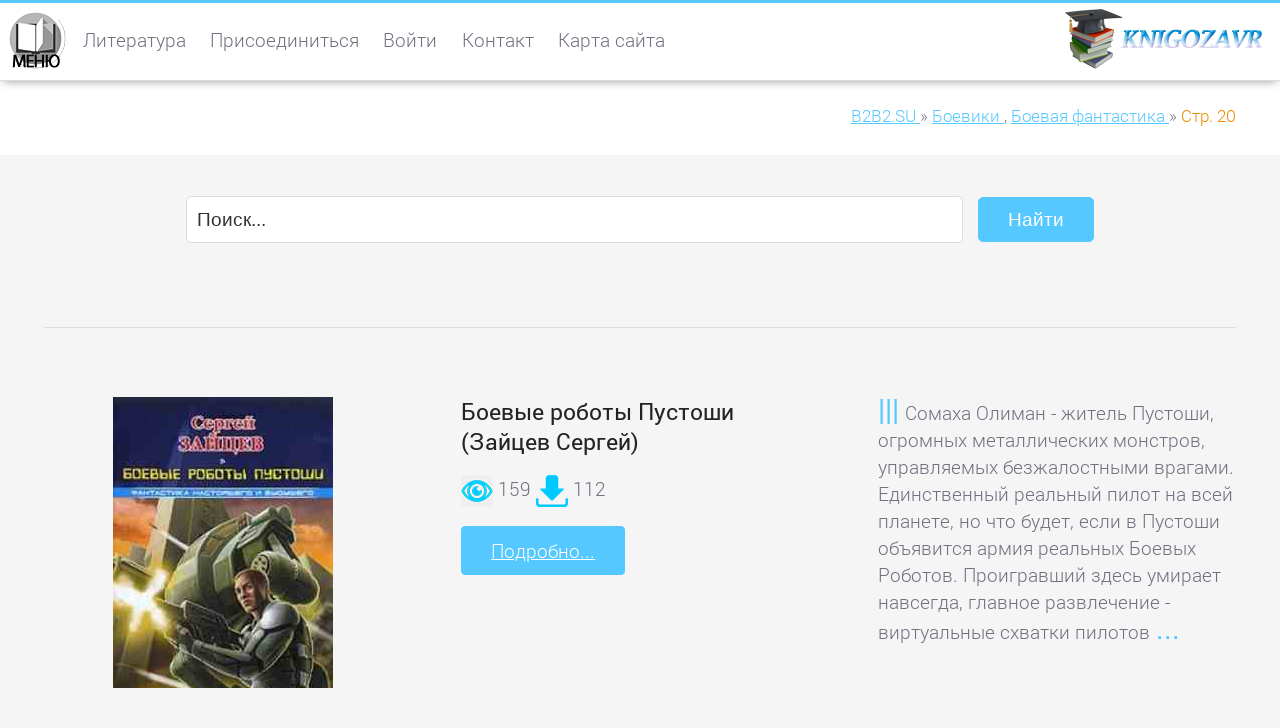

--- FILE ---
content_type: text/html; charset=windows-1251
request_url: https://b2b2.su/rubrik-15-19.html
body_size: 11785
content:
<!DOCTYPE html>
<html lang="ru">
<head>
<meta http-equiv="content-type" content="text/html; charset=windows-1251">
<meta name="viewport" content="width=device-width; initial-scale=1.0">
<title>Боевая фантастика Боевые роботы Пустоши, Вне закона, Старый Мертвый Свет - скачать бесплатно книги в .txt, .fb2, .pdf, .epub, ios.epub</title>
<meta name="description" content="Боевая фантастика: Боевые роботы Пустоши, Вне закона, Старый Мертвый Свет. Скачать бесплатно новые книги в форматах: txt, fb2, pdf, ePub, iOs.ePub.">
<meta name="robots" content="all">
<link rel="shortcut icon" href="//b2b2.su/favicon.ico" type="image/x-icon">
<style type="text/css">
@font-face {font-family: "Roboto"; font-style: normal; font-weight: 500; src: local("Roboto Medium"), local("Roboto-Medium"), url("//b2b2.su/fonts/fonts3.woff") format("woff");}
@font-face {font-family: "Roboto"; font-style: normal; font-weight: 300; src: local("Roboto Light"), local("Roboto-Light"), url("//b2b2.su/fonts/fonts4.woff") format("woff");}
@font-face {font-family: "Roboto"; font-style: italic; font-weight: 300; src: local("Roboto Light Italic"), local("Roboto-LightItalic"), url("//b2b2.su/fonts/fonts5.woff") format("woff");}
@font-face {font-family: "Roboto"; font-style: normal; font-weight: 400; src: local("Roboto Regular"), local("Roboto-Regular"), url("//b2b2.su/fonts/fonts6.woff") format("woff");}
* {padding:0; margin:0;}
html, body {border:none; font:110%/140% Roboto, Arial; font-weight:300; width:100%; height:100%;}
table {border-collapse:collapse; empty-cells:show;}
img {border:none; max-width:100%; height:auto; vertical-align:middle;}
p {text-indent:0 !important;}
div {position:relative; display:block; clear:both; background:transparent;}
li {list-style:circle; list-style-position:inside;}
a {text-decoration:underline;}
a:hover{text-decoration:none;}
ul {margin-bottom:1.5em;}
article, aside, details, figcaption, figure, footer, header, hgroup, main, nav, section, summary {display:block;}
embed, object, iframe {border:none; max-width:100%; height:auto;}
audio, canvas, progress, video {display:inline-block; vertical-align:baseline;}
h1 {font:1.7em Roboto, Arial; font-weight:300;}
h2 {font:1.5em Roboto, Arial; font-weight:300;}
h3, h4 {font:1.2em Roboto, Arial; font-weight:400;}
.bokclrm1, body {color:#717180;}
.bokclrm2, a {color:#55c8ff;}
.bokclrm3, strong, h1 {color:#333;}
.bokclrm4, #bokidiie3, #bokidiie3 a, #bokidiie6, #bokidiie6 a {color:#969696;}
.bokclrm5, #bokidiie3 h4, #bokidiie4, #bokidiie4 a, #bokidiie6 h4, #bokidiie11 {color:#fff;}
.bokclrm6, .bokclss7 h3 {color:#232323;}
.bokclrm7 {color:#d80d0b;}
.bokclrm8, .brndncrump strong {color:#ee8b00;}
.bokclss20 a, .bokclss21 a {color:#ee8b00 !important;}
.bokclrbbm1, #bokidiie1, .brndncrump, #bokidiie2 {background-color:#fff;}
.bokclrbbm2, body {background-color:#f5f5f5;}
.bokclrbbm3, #bokidiie11 {background-color:#55c8ff;}
.bokclrbbm4, #bokidiie3, #bokidiie6 {background-color:#232323;}
.bokclrbbm5, #bokidiie4 {background-color:#000;}
.bokclrbbm7, #bokidiie11:hover {background-color:#ee8b00;}
#bokidiie1 {position:fixed; top:0; width:100%; height:4em; vertical-align:middle; border-top:3px solid #55c8ff;  border-bottom:1px solid #dcdcdc; box-shadow:0px 2px 10px -3px #808080; z-index:500;}
#bokidiie1 h1 {float:left; clear:none; margin-top:0.5em;}
#bokidiie2 {margin-top:4em; width:100%; height:4em; overflow:auto;}
#bokidiie22_ {margin-top:4em; width:100%;}
#bokidiie2 h2 {float:left; clear:none; margin-top:0.7em;}
#bokidiie3 {width:100%; padding:1em 0 1em 0; overflow:hidden;}
#bokidiie4 {width:100%; height:4em; line-height:4em; vertical-align:middle; text-align:center; font-size:80%; overflow:hidden;}
#bokidiie5 {position:absolute; z-index:1600; top:0.3em; left:0.3em; width:60px; height:60px; border-radius:100%; cursor:pointer;}
#bokidiie7 {transition:transform 0.2s ease-out 0s;}
#bokidiie7:hover, #bokidiie7:focus, #bokidiie71_ {transform:rotate(90deg);}
#bokidiie6 {position:fixed; width:0%; height:0%; max-height:88%; top:12%; left:0; z-index:600; overflow:auto; transition:height 0.5s ease-out 0s;}
#bokidiie6 li {margin-top:0.4em; margin-bottom:0.4em;}
#bokidiie8 {float:left; clear:none; height:3em; margin:1.2em 0 0 2em;}
#bokidiie8 a {display:inline-block; padding:0 0 1.2em 0; margin:0 1em 0 0; text-decoration:none; color:#717180; transition:all 0.5s ease-out 0s;}
#bokidiie8 a:hover, #bokidiie8 a:focus, #bokidiie8 a.acv {border-bottom:4px solid #55c8ff; color:#55c8ff;}
#bokidiie9 {visibility:hidden;}
#bokidiie10 {width:100%; border:none; vertical-align:top;}
#bokidiie10 tr {border-bottom:1px solid;}
#bokidiie10 td:first-child {width:40%; vertical-align:middle; font-weight:400; padding:0.2em 0 0.2em 0;}
#bokidiie10 td {width:60%; text-align:left; vertical-align:middle; text-indent:10px; padding:0.2em 0 0.2em 0;}
#bokidiie11 {position:fixed; display:none; width:50px; height:50px; cursor:pointer; text-align:center; vertical-align:middle; line-height:50px; bottom:10px; right:10px; border-radius:100%; transition:background-color 0.9s ease 0s;}
.brndncrump {float:right; clear:none; height:4em; line-height:4.5em; vertical-align:middle; font-size:90%;}
.brndncrump div {display:inline-block; clear:none;}
.brndncrump strong {font-weight:300;}
.tlogo {float:right; clear:none; width:200px; height:60px; margin:0.3em -1.5em 0 0; cursor:pointer;}
.clogo {min-height:60px; background:transparent url("//b2b2.su/images/logo.png") no-repeat 100% 0.3em;}
.bokclss0 {width:100%;}
.bokclss1 {max-width:1250px; margin:0 auto;}
.bokclss2 {margin:1.5em;}
.bokclss3 {margin:0 1.5em 0 1.5em;}
.bokclss4 {text-align:center; padding:2em 0 2em 0;}
.bokclss5 {padding:2em 0 2em 0; border-top:1px solid #dcdcdc;}
.bokclss6, .bokclss7, .bokclss8 {float:left; clear:none; width:30%;}
.bokclss6 figure img, .bokclss7 figure img, .bokclss8 figure img {max-width:100%; transition:transform 0.2s ease-out 0s;}
.bokclss6 figure, .bokclss7 figure, .bokclss8 figure {max-height:15em; overflow:hidden; padding:1px; cursor:pointer; text-align:center;}
.bokclss6 figure img:hover, .bokclss7 figure img:hover, .bokclss8 figure img:hover {max-width:100%; transform:scale(1.05);}
.bokclss6, .bokclss8 {margin:1.5em 0 1.5em 0;}
.bokclss7 {margin:1.5em 5% 1.5em 5%;}
.bokclss9 {border:1px solid #dcdcdc;}
.bokclss81_:before {display:inline-block; clear:none; content:"|||"; color:#55c8ff; font-weight:400; font-size:150%; margin-right:0.2em;}
.bokclss81_:after {display:inline-block; clear:none; content:"..."; color:#55c8ff; font-weight:400; font-size:150%; margin-left:0.2em;}
.cli1 {display:block; clear:both; height:0;}
.cli2 {display:block; clear:both; height:2em;}
.cli3 {display:block; clear:both; height:1em;}
.cli4 {display:block; clear:both; height:4em;}
.bokclss10 {height:1em; margin-bottom:1em; overflow:hidden; background-color:#f5f5f5; border-radius:10px;    box-shadow:0px 1px 2px rgba(0, 0, 0, 0.1) inset;}
.bokclss11 {float:left; width:90%; height:100%; font-size:0.6em; line-height:1.5em; vertical-align:middle; color:#fff; text-align:center; border-radius:10px; background-color:#55c8ff; box-shadow:0px -1px 0px rgba(0, 0, 0, 0.15) inset; transition:width 0.6s ease 0s;}
.bokclss12 {display:inline-block; padding:0.5em 1.5em; background-color:#55c8ff; color:#fff; border:1px solid #55c8ff; border-radius:4px; cursor:pointer; transition:all 0.6s ease 0s;}
.bokclss12:hover, .bokclss12:focus {background-color:#fff; color:#55c8ff;} 
.bokclss13 {border:10px solid #e5e5e5; padding:1px; border-radius:100%;}
.bokclss14 i, .bokclss15 i, .bokclss16 i {background-color:#55c8ff; color:#fff; padding:3px; border-radius:3px;}
.bokclss15 {float:left; clear:none; width:45%; margin:1em 0 1em 0;}
.bokclss16 {float:left; clear:none; width:45%; margin:1em 0 1em 10%;}
.bokclss17 {max-height:450px; overflow:auto;}
.bokclss18 {display:inline; padding-left:48px; background:transparent url("//b2b2.su/images/ico_rar.png") no-repeat 0 50%;}
.bokclss18 span {cursor:pointer; text-decoration:underline; color:rgb(36, 93, 193); font-weight:400;}
.bokclss18 span:hover {text-decoration:none;}
.bokclss19 {font-size:100%;}
.bokclss22 a {display:inline-block; padding:3px 10px; border-radius:2px; font-weight:300; border:1px solid;}
.bokclss22 a:hover, .bokclss15 a:focus, .bokclss15 b {display:inline-block; padding:3px 10px; border-radius:2px; font-weight:300; border:1px solid;}
.bokffcls1 {width:65%; height:2.3em; border:1px solid #dcdcdc; border-radius:5px; margin:0 0.5em 0 0; font-size:100%; color:#333; text-indent:0.5em;}
.bokffcls2 {padding:0.5em 1.5em; background-color:#55c8ff; color:#fff; border:1px solid #55c8ff; border-radius:5px; cursor:pointer; transition:all 0.6s ease 0s; font-size:100%; margin:0.2em 0 0.4em 0;}
.bokffcls2:hover {background-color:#fff; color:#55c8ff;}
.bokffclsmin1 {font-size:75% !important; line-height:125% !important;}
@media screen and (max-width:1024px){
	.bokclss6 {width:45%;}
	.bokclss7 {width:45%; margin:1.5em 0 1.5em 5%;}
	.bokclss8 {width:100%;}
	#bokidiie1 h1, #bokidiie2 h2 {display:none;}
}
@media screen and (max-width:960px){
	h1, h2 {font-size:1.5em; font-weight:300;}
	h3, h4 {font-size:1.3em; font-weight:300;}
	.brndncrump {line-height:2em; margin-top:0.2em;}
	#bokidiie8 {display:none;}
}
@media screen and (max-width:720px){
	html, body {font-size:115%;}
	.bokclss6 figure, .bokclss7 figure, .bokclss8 figure {border-top:1px solid #dcdcdc; padding:2em 0 0 0;}
	.bokclss6, .bokclss8 {width:100%;}
	.bokclss7 {width:100%; margin:1.5em 0 1.5em 0;}
	.bokclss15, .bokclss16 {float:none; clear:both; width:100%; margin:2em 0 2em 0;}
	.bokffcls1 {width:50%;}
}
@media screen and (min-width:1921px){
	.bokclss1 {max-width:1650px; margin:0 auto;}
	html, body {font-size:125%;}
}</style>
</head>
<body>
<header>
<div id="bokidiie1">
	<div id="bokidiie5"><img id="bokidiie7" src="//b2b2.su/images/menu1.png" alt="Меню" title="Открыть - Закрыть меню" onclick="ox5Dsa69();"></div>
	<div class="bokclss1 clogo">
		<div class="bokclss3">
			<div class="tlogo" onclick="location.href='/';"></div>
			<div id="bokidiie8">
	<nav><a href="/">Литература</a> <a href="//b2b2.su/slbokk/regs.html" rel="nofollow">Присоединиться</a> <a href="//b2b2.su/slbokk/si.html" rel="nofollow">Войти</a> <a href="//b2b2.su/slbokk/contact.html" rel="nofollow">Контакт</a> <a href="//b2b2.su/sitemap.html">Карта сайта</a></nav>
</div>
			<span class="cli1"></span>
		</div>
	</div>
</div>
</header>
<nav>
<div id="bokidiie2">
	<div class="bokclss1">
		<div class="bokclss3">
			<div class="brndncrump">
				<div itemscope itemtype="http://data-vocabulary.org/Breadcrumb">
					<a href="/" itemprop="url">
						<span itemprop="title">B2B2.SU</span>
					</a> »
				</div>  
								<div itemscope itemtype="http://data-vocabulary.org/Breadcrumb">
					<a href="//b2b2.su/tema-11.html" itemprop="url">
						<span itemprop="title">Боевики</span>
					</a>, 
				</div>  
				<div itemscope itemtype="http://data-vocabulary.org/Breadcrumb">
					<a href="//b2b2.su/rubrik-15.html" itemprop="url">
						<span itemprop="title">Боевая фантастика</span>
					</a> » 
				</div>  
				<div itemscope itemtype="http://data-vocabulary.org/Breadcrumb">
					<strong itemprop="title">Стр. 20</strong>
				</div>  
							</div>
			<span class="cli1"></span>
		</div>
	</div>
</div>
</nav>
<main>
<div class="bokclss1">
	<div class="bokclss3">
		<div class="bokclss4">
			<form id="bokffids1" name="ffind_dfgh" action="//b2b2.su/slbokk/search.html" method="post"><p><input type="text" id="bokffids2" class="bokffcls1" name="ffind_dfgh_1" value="Поиск..." maxlength="40" onfocus="this.value='';"> <input type="submit" id="bokffids3" class="bokffcls2" name="ffind_dfgh_2" value="Найти"></p></form>
			<span class="cli3"></span>
						<span class="cli3"></span>
			<div id="bokidiie1001"></div>
		</div>
		<div class="bokclss5">
	<article>
	<div class="bokclss6">
		<figure><img  src="//b2b2.su/imgbooks/86/42503.jpg" alt="Боевые роботы Пустоши (Зайцев Сергей)" title="Боевые роботы Пустоши (Зайцев Сергей)" onclick="location.href='//b2b2.su/book-42503.html';"></figure>
	</div>
	<div class="bokclss7">
		<header><h3>Боевые роботы Пустоши (Зайцев Сергей)</h3></header>
		<span class="cli3"></span>
		<img src="//b2b2.su/images/ico_view1.png" alt="Просмотрена" title="Просмотрена"> 159 
		<img src="//b2b2.su/images/ico_dwn1.png" alt="Загружена" title="Загружена"> 112
		<span class="cli3"></span>
		<a class="bokclss12" href="//b2b2.su/book-42503.html" title="Скачать книгу Боевые роботы Пустоши (Зайцев Сергей)">Подробно...</a>
	</div>
	<div class="bokclss8">
		<p class="bokclss81_">Сомаха Олиман - житель Пустоши, огромных металлических монстров, управляемых безжалостными врагами. Единственный реальный пилот на всей планете, но что будет, если в Пустоши объявится армия реальных Боевых Роботов. Проигравший здесь умирает навсегда, главное развлечение - виртуальные схватки пилотов</p>
	</div>
	<span class="cli1"></span>
	</article>
</div>
<div class="bokclss5">
	<article>
	<div class="bokclss6">
		<figure><img  src="//b2b2.su/imgbooks/85/42481.jpg" alt="Вне закона (Круз Андрей)" title="Вне закона (Круз Андрей)" onclick="location.href='//b2b2.su/book-42481.html';"></figure>
	</div>
	<div class="bokclss7">
		<header><h3>Вне закона (Круз Андрей)</h3></header>
		<span class="cli3"></span>
		<img src="//b2b2.su/images/ico_view1.png" alt="Просмотрена" title="Просмотрена"> 158 
		<img src="//b2b2.su/images/ico_dwn1.png" alt="Загружена" title="Загружена"> 111
		<span class="cli3"></span>
		<a class="bokclss12" href="//b2b2.su/book-42481.html" title="Скачать книгу Вне закона (Круз Андрей)">Подробно...</a>
	</div>
	<div class="bokclss8">
		<p class="bokclss81_">Или я убил кого, чистят мозги - и вперед, Выживай как хочешь или, точнее, как сможешь Что ж, попал так попал, и коли пошла такая игра, придется смочь. Ссыльный - всплывает формулировка, за ней следующая: зовут Петр, но последнее время больше Питом звали. Кто я, но сюда, где я теперь, без криминала н</p>
	</div>
	<span class="cli1"></span>
	</article>
</div>
<div class="bokclss5">
	<article>
	<div class="bokclss6">
		<figure><img  src="//b2b2.su/imgbooks/21/23376.jpg" alt="Старый Мертвый Свет (Медведев Дмитрий)" title="Старый Мертвый Свет (Медведев Дмитрий)" onclick="location.href='//b2b2.su/book-10234.html';"></figure>
	</div>
	<div class="bokclss7">
		<header><h3>Старый Мертвый Свет (Медведев Дмитрий)</h3></header>
		<span class="cli3"></span>
		<img src="//b2b2.su/images/ico_view1.png" alt="Просмотрена" title="Просмотрена"> 157 
		<img src="//b2b2.su/images/ico_dwn1.png" alt="Загружена" title="Загружена"> 110
		<span class="cli3"></span>
		<a class="bokclss12" href="//b2b2.su/book-10234.html" title="Скачать книгу Старый Мертвый Свет (Медведев Дмитрий)">Подробно...</a>
	</div>
	<div class="bokclss8">
		<p class="bokclss81_">Выжить в новом мире непросто, да и, кажется, что и цепляться за жизнь больше не для чего, но только не тогда, когда рядом – лучшие друзья, с которыми и море по колено, уцелевшие счастливчики борются с теми, кого они по привитой Голливудом привычке именуют зомби, но это не те вялые тугодумы с навеки </p>
	</div>
	<span class="cli1"></span>
	</article>
</div>
<div class="bokclss5">
	<article>
	<div class="bokclss6">
		<figure><img  src="//b2b2.su/imgbooks/9/25432.jpg" alt="Эпоха лишних смыслов (Гардт Александра)" title="Эпоха лишних смыслов (Гардт Александра)" onclick="location.href='//b2b2.su/book-4288.html';"></figure>
	</div>
	<div class="bokclss7">
		<header><h3>Эпоха лишних смыслов (Гардт Александра)</h3></header>
		<span class="cli3"></span>
		<img src="//b2b2.su/images/ico_view1.png" alt="Просмотрена" title="Просмотрена"> 157 
		<img src="//b2b2.su/images/ico_dwn1.png" alt="Загружена" title="Загружена"> 110
		<span class="cli3"></span>
		<a class="bokclss12" href="//b2b2.su/book-4288.html" title="Скачать книгу Эпоха лишних смыслов (Гардт Александра)">Подробно...</a>
	</div>
	<div class="bokclss8">
		<p class="bokclss81_">Их работа – сражаться с чудовищами, порожденными больной фантазией непризнанных гениев, рискуя погибнуть или остаться внутри текста навсегда, как улицы городов заполняют легионы зомби, а небеса кишат кораблями инопланетных пришельцев, стремящихся поработить нашу несчастную Землю, между тем для Герма</p>
	</div>
	<span class="cli1"></span>
	</article>
</div>
<div class="bokclss5">
	<article>
	<div class="bokclss6">
		<figure><img  src="//b2b2.su/imgbooks/86/42502.jpg" alt="Заступник. Твари третьего круга (Свобода Арина)" title="Заступник. Твари третьего круга (Свобода Арина)" onclick="location.href='//b2b2.su/book-42502.html';"></figure>
	</div>
	<div class="bokclss7">
		<header><h3>Заступник. Твари третьего круга (Свобода Арина)</h3></header>
		<span class="cli3"></span>
		<img src="//b2b2.su/images/ico_view1.png" alt="Просмотрена" title="Просмотрена"> 155 
		<img src="//b2b2.su/images/ico_dwn1.png" alt="Загружена" title="Загружена"> 109
		<span class="cli3"></span>
		<a class="bokclss12" href="//b2b2.su/book-42502.html" title="Скачать книгу Заступник. Твари третьего круга (Свобода Арина)">Подробно...</a>
	</div>
	<div class="bokclss8">
		<p class="bokclss81_">Темный Город, насилие - минимально, органы правопорядка - отсутствуют, зато развиты благотворительность и социальные службы. Мир, куда совершившие недопустимое попадают во сне, кто бы ты ни был, какое бы положение ни занимал в обществе, знай: наказание - неизбежно. Рай, мир бесконечного страдания.
<br></p>
	</div>
	<span class="cli1"></span>
	</article>
</div>
<div class="bokclss5">
	<article>
	<div class="bokclss6">
		<figure><img  src="//b2b2.su/imgbooks/36/32372.jpg" alt="Один день фармера (Кудрявцев Леонид)" title="Один день фармера (Кудрявцев Леонид)" onclick="location.href='//b2b2.su/book-17961.html';"></figure>
	</div>
	<div class="bokclss7">
		<header><h3>Один день фармера (Кудрявцев Леонид)</h3></header>
		<span class="cli3"></span>
		<img src="//b2b2.su/images/ico_view1.png" alt="Просмотрена" title="Просмотрена"> 155 
		<img src="//b2b2.su/images/ico_dwn1.png" alt="Загружена" title="Загружена"> 109
		<span class="cli3"></span>
		<a class="bokclss12" href="//b2b2.su/book-17961.html" title="Скачать книгу Один день фармера (Кудрявцев Леонид)">Подробно...</a>
	</div>
	<div class="bokclss8">
		<p class="bokclss81_">Да к ним еще примешалась и легкая вонь дезинфицирующего раствора, используемого только в стандартизированных гостиницах. , утро на дворе, сказал себе Иван Денисов, вставай, морда, а потом запах старой, горелой юп-изоляции и прогорклый аромат дешевого кофе его достали окончательно, на фарм пора.</p>
	</div>
	<span class="cli1"></span>
	</article>
</div>
<div class="bokclss5">
	<article>
	<div class="bokclss6">
		<figure><img  src="//b2b2.su/imgbooks/90/44967.jpg" alt="Игры в чужой песочнице (Шумей Илья)" title="Игры в чужой песочнице (Шумей Илья)" onclick="location.href='//b2b2.su/book-44967.html';"></figure>
	</div>
	<div class="bokclss7">
		<header><h3>Игры в чужой песочнице (Шумей Илья)</h3></header>
		<span class="cli3"></span>
		<img src="//b2b2.su/images/ico_view1.png" alt="Просмотрена" title="Просмотрена"> 154 
		<img src="//b2b2.su/images/ico_dwn1.png" alt="Загружена" title="Загружена"> 108
		<span class="cli3"></span>
		<a class="bokclss12" href="//b2b2.su/book-44967.html" title="Скачать книгу Игры в чужой песочнице (Шумей Илья)">Подробно...</a>
	</div>
	<div class="bokclss8">
		<p class="bokclss81_">Откуда ему известны секреты, коих он знать никак не должен, что за игру он ведет. Гурманы всего мира готовы выкладывать фантастические деньги за зеленое золото – вполне обычные овощи и фрукты, но обладающие столь ярким вкусом и ароматом, что простой огурец превращается в изысканнейший деликатес, вот</p>
	</div>
	<span class="cli1"></span>
	</article>
</div>
<div class="bokclss5">
	<article>
	<div class="bokclss6">
		<figure><img  src="//b2b2.su/imgbooks/87/43387.jpg" alt="Черный Ангел (Шалыгин Вячеслав)" title="Черный Ангел (Шалыгин Вячеслав)" onclick="location.href='//b2b2.su/book-43387.html';"></figure>
	</div>
	<div class="bokclss7">
		<header><h3>Черный Ангел (Шалыгин Вячеслав)</h3></header>
		<span class="cli3"></span>
		<img src="//b2b2.su/images/ico_view1.png" alt="Просмотрена" title="Просмотрена"> 154 
		<img src="//b2b2.su/images/ico_dwn1.png" alt="Загружена" title="Загружена"> 108
		<span class="cli3"></span>
		<a class="bokclss12" href="//b2b2.su/book-43387.html" title="Скачать книгу Черный Ангел (Шалыгин Вячеслав)">Подробно...</a>
	</div>
	<div class="bokclss8">
		<p class="bokclss81_">Она появилась внезапно, и не менее неожиданно возникла целая армия ее адептов, вооруженных до зубов и тоже именующих себя черными ангелами, черный Ангел Зона еще не знала такой гигантской и мощной аномалии.</p>
	</div>
	<span class="cli1"></span>
	</article>
</div>
<div class="bokclss5">
	<article>
	<div class="bokclss6">
		<figure><img  src="//b2b2.su/imgbooks/85/42443.jpg" alt="Холодные игры. Полигон (Вагнер Татьяна)" title="Холодные игры. Полигон (Вагнер Татьяна)" onclick="location.href='//b2b2.su/book-42443.html';"></figure>
	</div>
	<div class="bokclss7">
		<header><h3>Холодные игры. Полигон (Вагнер Татьяна)</h3></header>
		<span class="cli3"></span>
		<img src="//b2b2.su/images/ico_view1.png" alt="Просмотрена" title="Просмотрена"> 151 
		<img src="//b2b2.su/images/ico_dwn1.png" alt="Загружена" title="Загружена"> 106
		<span class="cli3"></span>
		<a class="bokclss12" href="//b2b2.su/book-42443.html" title="Скачать книгу Холодные игры. Полигон (Вагнер Татьяна)">Подробно...</a>
	</div>
	<div class="bokclss8">
		<p class="bokclss81_">Против юных гладиаторов XXI века - голод и лютые морозы, дикие звери и команды соперников, натасканных на охоту за людьми, и шансы выжить здесь - один из ста, наш ответ Голодным играм. Превратятся ли подростки, приговоренные к заполярным холодным играм , в загнанных волков, готовых рвать друг другу </p>
	</div>
	<span class="cli1"></span>
	</article>
</div>
<div class="bokclss5">
	<article>
	<div class="bokclss6">
		<figure><img  src="//b2b2.su/imgbooks/87/43386.jpg" alt="Песочные Часы (Недоруб Сергей)" title="Песочные Часы (Недоруб Сергей)" onclick="location.href='//b2b2.su/book-43386.html';"></figure>
	</div>
	<div class="bokclss7">
		<header><h3>Песочные Часы (Недоруб Сергей)</h3></header>
		<span class="cli3"></span>
		<img src="//b2b2.su/images/ico_view1.png" alt="Просмотрена" title="Просмотрена"> 150 
		<img src="//b2b2.su/images/ico_dwn1.png" alt="Загружена" title="Загружена"> 105
		<span class="cli3"></span>
		<a class="bokclss12" href="//b2b2.su/book-43386.html" title="Скачать книгу Песочные Часы (Недоруб Сергей)">Подробно...</a>
	</div>
	<div class="bokclss8">
		<p class="bokclss81_">Пять лет спустя, в момент расцвета сталкерства, в Зоне появляется молодой сталкер-новичок по имени Марк, быстро заработавший внимание благодаря удивительному таланту выживания и череде связанных с ним загадок, он намерен проникнуть через Заслон. Взрыв на Чернобыльской АЭС 2006 года, породивший Зону,</p>
	</div>
	<span class="cli1"></span>
	</article>
</div>
<div class="bokclss5">
	<article>
	<div class="bokclss6">
		<figure><img  src="//b2b2.su/imgbooks/87/43385.jpg" alt="Я еду домой! (Круз Андрей)" title="Я еду домой! (Круз Андрей)" onclick="location.href='//b2b2.su/book-43385.html';"></figure>
	</div>
	<div class="bokclss7">
		<header><h3>Я еду домой! (Круз Андрей)</h3></header>
		<span class="cli3"></span>
		<img src="//b2b2.su/images/ico_view1.png" alt="Просмотрена" title="Просмотрена"> 150 
		<img src="//b2b2.su/images/ico_dwn1.png" alt="Загружена" title="Загружена"> 105
		<span class="cli3"></span>
		<a class="bokclss12" href="//b2b2.su/book-43385.html" title="Скачать книгу Я еду домой! (Круз Андрей)">Подробно...</a>
	</div>
	<div class="bokclss8">
		<p class="bokclss81_">Они семья, их разделили владения Смерти - бескрайние земли и пустынные океаны. Он решил, что нет, и намерен это доказать, но способен ли конец света действительно разлучить тех, кто любит. Он уехал в командировку, она осталась дома с детьми, он оказался на одном его краю, его семья - на другом.</p>
	</div>
	<span class="cli1"></span>
	</article>
</div>
<div class="bokclss5">
	<article>
	<div class="bokclss6">
		<figure><img  src="//b2b2.su/imgbooks/87/43392.jpg" alt="Дом на болоте (Калугин Алексей)" title="Дом на болоте (Калугин Алексей)" onclick="location.href='//b2b2.su/book-43392.html';"></figure>
	</div>
	<div class="bokclss7">
		<header><h3>Дом на болоте (Калугин Алексей)</h3></header>
		<span class="cli3"></span>
		<img src="//b2b2.su/images/ico_view1.png" alt="Просмотрена" title="Просмотрена"> 146 
		<img src="//b2b2.su/images/ico_dwn1.png" alt="Загружена" title="Загружена"> 103
		<span class="cli3"></span>
		<a class="bokclss12" href="//b2b2.su/book-43392.html" title="Скачать книгу Дом на болоте (Калугин Алексей)">Подробно...</a>
	</div>
	<div class="bokclss8">
		<p class="bokclss81_">Он не собирался прорываться через радиоактивные территории и смертоносные ловушки к таинственному Монолиту, исполняющему желания, не собирался сражаться с мародерами и свирепыми мутантами - он просто хотел ограбить и убить живущего на болоте Доктора, человека, который бескорыстно лечил раненых сталк</p>
	</div>
	<span class="cli1"></span>
	</article>
</div>
<div class="bokclss5">
	<article>
	<div class="bokclss6">
		<figure><img  src="//b2b2.su/imgbooks/85/42493.jpg" alt="Морские твари (Орехов Василий)" title="Морские твари (Орехов Василий)" onclick="location.href='//b2b2.su/book-42493.html';"></figure>
	</div>
	<div class="bokclss7">
		<header><h3>Морские твари (Орехов Василий)</h3></header>
		<span class="cli3"></span>
		<img src="//b2b2.su/images/ico_view1.png" alt="Просмотрена" title="Просмотрена"> 143 
		<img src="//b2b2.su/images/ico_dwn1.png" alt="Загружена" title="Загружена"> 101
		<span class="cli3"></span>
		<a class="bokclss12" href="//b2b2.su/book-42493.html" title="Скачать книгу Морские твари (Орехов Василий)">Подробно...</a>
	</div>
	<div class="bokclss8">
		<p class="bokclss81_">Теперь он известен в криминальном мире Лас-Вегаса как ценный специалист по рискованным погружениям с аквалангом, и зовут его отныне Эль Капитано, получив от крупного мафиозного босса очередной смертельно опасный, но хорошо оплаченный заказ на работу в запретной зоне полузатопленного Нью-Йорка, напол</p>
	</div>
	<span class="cli1"></span>
	</article>
</div>
<div class="bokclss5">
	<article>
	<div class="bokclss6">
		<figure><img  src="//b2b2.su/imgbooks/85/42495.jpg" alt="Украина в крови. Бандеровский геноцид (Савицкий Георгий)" title="Украина в крови. Бандеровский геноцид (Савицкий Георгий)" onclick="location.href='//b2b2.su/book-42495.html';"></figure>
	</div>
	<div class="bokclss7">
		<header><h3>Украина в крови. Бандеровский геноцид (Савицкий Георгий)</h3></header>
		<span class="cli3"></span>
		<img src="//b2b2.su/images/ico_view1.png" alt="Просмотрена" title="Просмотрена"> 140 
		<img src="//b2b2.su/images/ico_dwn1.png" alt="Загружена" title="Загружена"> 98
		<span class="cli3"></span>
		<a class="bokclss12" href="//b2b2.su/book-42495.html" title="Скачать книгу Украина в крови. Бандеровский геноцид (Савицкий Георгий)">Подробно...</a>
	</div>
	<div class="bokclss8">
		<p class="bokclss81_">Не в силах одолеть ополченцев, нацистские каратели призывают на подмогу войска НАТО, новороссия истекает кровью, но не сдается. И вся надежда теперь - на Россию, которая одна может остановить бандеровский геноцид, сША идут на прямое военное вмешательство на Украине. Силы слишком не равны, без помощи</p>
	</div>
	<span class="cli1"></span>
	</article>
</div>
<div class="bokclss5">
	<article>
	<div class="bokclss6">
		<figure><img  src="//b2b2.su/imgbooks/85/42479.jpg" alt="Жестокая Фортуна (Иванович Юрий)" title="Жестокая Фортуна (Иванович Юрий)" onclick="location.href='//b2b2.su/book-42479.html';"></figure>
	</div>
	<div class="bokclss7">
		<header><h3>Жестокая Фортуна (Иванович Юрий)</h3></header>
		<span class="cli3"></span>
		<img src="//b2b2.su/images/ico_view1.png" alt="Просмотрена" title="Просмотрена"> 140 
		<img src="//b2b2.su/images/ico_dwn1.png" alt="Загружена" title="Загружена"> 98
		<span class="cli3"></span>
		<a class="bokclss12" href="//b2b2.su/book-42479.html" title="Скачать книгу Жестокая Фортуна (Иванович Юрий)">Подробно...</a>
	</div>
	<div class="bokclss8">
		<p class="bokclss81_">Тем более что до очага относительного спокойствия, где ждет его любимая женщина, рукой подать Но жестокая Фортуна распорядилась иначе, и теперь к воплощению своей мечты Монаху Менгарцу приходится чуть ли не ежедневно пробиваться с боем через толпы желающих его смерти врагов, казалось, пора бы и на п</p>
	</div>
	<span class="cli1"></span>
	</article>
</div>
<div class="bokclss5">
	<article>
	<div class="bokclss6">
		<figure><img  src="//b2b2.su/imgbooks/78/38611.jpg" alt="Привет (Неклеса Сергей)" title="Привет (Неклеса Сергей)" onclick="location.href='//b2b2.su/book-38611.html';"></figure>
	</div>
	<div class="bokclss7">
		<header><h3>Привет (Неклеса Сергей)</h3></header>
		<span class="cli3"></span>
		<img src="//b2b2.su/images/ico_view1.png" alt="Просмотрена" title="Просмотрена"> 140 
		<img src="//b2b2.su/images/ico_dwn1.png" alt="Загружена" title="Загружена"> 98
		<span class="cli3"></span>
		<a class="bokclss12" href="//b2b2.su/book-38611.html" title="Скачать книгу Привет (Неклеса Сергей)">Подробно...</a>
	</div>
	<div class="bokclss8">
		<p class="bokclss81_">Город блокируют со всех сторон, но в городе остаются живые люди, эвакуировать их не могут, потому что они тоже инфицированы, вирус в их крови, поту, слюне, но они не изменились и вынуждены выживать. После аварии на химическом предприятии в городе начинаются массовые убийства, они вынуждены скрыватьс</p>
	</div>
	<span class="cli1"></span>
	</article>
</div>
<div class="bokclss5">
	<article>
	<div class="bokclss6">
		<figure><img  src="//b2b2.su/imgbooks/85/42451.jpg" alt="За пригоршню гильз (Глушков Роман)" title="За пригоршню гильз (Глушков Роман)" onclick="location.href='//b2b2.su/book-42451.html';"></figure>
	</div>
	<div class="bokclss7">
		<header><h3>За пригоршню гильз (Глушков Роман)</h3></header>
		<span class="cli3"></span>
		<img src="//b2b2.su/images/ico_view1.png" alt="Просмотрена" title="Просмотрена"> 135 
		<img src="//b2b2.su/images/ico_dwn1.png" alt="Загружена" title="Загружена"> 95
		<span class="cli3"></span>
		<a class="bokclss12" href="//b2b2.su/book-42451.html" title="Скачать книгу За пригоршню гильз (Глушков Роман)">Подробно...</a>
	</div>
	<div class="bokclss8">
		<p class="bokclss81_">Вот и приходится порой, чтобы уцелеть, нападать первым, и обычное, казалось бы, сведение счетов превратилось в смертельную гонку по Бывшим Штатам Америки. Но работать без стрельбы и насилия, увы, не получается - вокруг полно конкурентов, и все жаждут сжить тебя со света, причем далеко не мирными спо</p>
	</div>
	<span class="cli1"></span>
	</article>
</div>
<div class="bokclss5">
	<article>
	<div class="bokclss6">
		<figure><img  src="//b2b2.su/imgbooks/65/25884.jpg" alt="Я  обычный (Жеребьёв Владислав)" title="Я  обычный (Жеребьёв Владислав)" onclick="location.href='//b2b2.su/book-32437.html';"></figure>
	</div>
	<div class="bokclss7">
		<header><h3>Я – обычный (Жеребьёв Владислав)</h3></header>
		<span class="cli3"></span>
		<img src="//b2b2.su/images/ico_view1.png" alt="Просмотрена" title="Просмотрена"> 135 
		<img src="//b2b2.su/images/ico_dwn1.png" alt="Загружена" title="Загружена"> 95
		<span class="cli3"></span>
		<a class="bokclss12" href="//b2b2.su/book-32437.html" title="Скачать книгу Я – обычный (Жеребьёв Владислав)">Подробно...</a>
	</div>
	<div class="bokclss8">
		<p class="bokclss81_">Шансов ничтожно мало, но огромно желание выжить и остаться человеком, простой бухгалтер, Константин Рогожин, заперт со своими товарищами в офисе на пятнадцатом этаже небоскреба, отсутствие навыков, паника, смерть товарищей, люди, которым нужна помощь, а впереди еще больше опасностей, мир рухнул в од</p>
	</div>
	<span class="cli1"></span>
	</article>
</div>
<div class="bokclss22 bokclss4"><a href='//b2b2.su/rubrik-15.html'>1</a> ... <a href='//b2b2.su/rubrik-15-14.html'>15</a> <a href='//b2b2.su/rubrik-15-15.html'>16</a> <a href='//b2b2.su/rubrik-15-16.html'>17</a> <a href='//b2b2.su/rubrik-15-17.html'>18</a> <a href='//b2b2.su/rubrik-15-18.html'>19</a> <b>20</b></div>	</div>
</div>
<div class="bokclss0 bokclrbbm1">
	<div class="bokclss1">
		<div class="bokclss2">
			<div class="bokclss6"><figure><img src="//b2b2.su/imgbooks/32/14367.jpg" alt="Взлом маркетинга. Наука о том, почему мы покупаем - Барден Фил"></figure><span class="cli3"></span><h4>Взлом маркетинга. Наука о том, почему мы покупаем (Барден Фил)</h4><span class="cli3"></span><p><a class="bokclss12" href="//b2b2.su/book-15608.html" title="Скачать книгу Взлом маркетинга. Наука о том, почему мы покупаем (Барден Фил)">Подробнее...</a></p></div><div class="bokclss7"><figure><img src="//b2b2.su/imgbooks/39/15092.jpg" alt="Мечтать не вредно. Как получить то, чего действительно хочешь - Шер Барбара"></figure><span class="cli3"></span><h4>Мечтать не вредно. Как получить то, чего действительно хочешь (Шер Барбара)</h4><span class="cli3"></span><p><a class="bokclss12" href="//b2b2.su/book-19398.html" title="Скачать книгу Мечтать не вредно. Как получить то, чего действительно хочешь (Шер Барбара)">Подробнее...</a></p></div><div class="bokclss8"><figure><img src="//b2b2.su/imgbooks/8/14431.jpg" alt="Доставляя счастье. От нуля до миллиарда - Шей Тони"></figure><span class="cli3"></span><h4>Доставляя счастье. От нуля до миллиарда (Шей Тони)</h4><span class="cli3"></span><p><a class="bokclss12" href="//b2b2.su/book-3565.html" title="Скачать книгу Доставляя счастье. От нуля до миллиарда (Шей Тони)">Подробнее...</a></p></div>			<span class="cli1"></span>
		</div>
	</div>
</div>
</main>
<aside>
<div id="bokidiie3">
	<div class="bokclss1">
		<div class="bokclss3">
			<div class="bokclss6">
				<section>
				<header><h4>Управление</h4></header>
				<nav>
					<ul>
						<li><a href="/">Литература</a></li>
						<li><a href="//b2b2.su/slbokk/regs.html" rel="nofollow">Присоединиться</a></li>
						<li><a href="//b2b2.su/slbokk/si.html" rel="nofollow">Войти</a></li>
						<li><a href="//b2b2.su/slbokk/contact.html" rel="nofollow">Контакт</a></li>
						<li><a href="//b2b2.su/sitemap.html">Карта сайта</a></li>
					</ul>
				</nav>
				<span class="cli1"></span>
				</section>
			</div>
			<div class="bokclss7">
				<section>
				<header><h4>ООО &quot;Книгозавр&quot; &reg;</h4></header>
				<span class="cli3"></span>
				<p><img class="bokclss13" src="//b2b2.su/images/bcbtms.jpg" alt="ООО &quot;Книгозавр&quot;" title="ООО &quot;Книгозавр&quot;"></p>
				<span class="cli3"></span>
				<p class="bokffclsmin1">!!! Если Вы хотите сообщить нам о нарушении прав на опубликованный материал - отправьте уведомление об этом на странице 'Контакт'.</p>
				<span class="cli1"></span>
				</section>
			</div>
			<div class="bokclss8">
				<section>
				<header><h4>Книгозавр</h4></header>
				<span class="cli3"></span>
				<p>г. Москва, ул. Большая полянка, д. 7/10, стр. 1. (метро Полянка).</p>
				<span class="cli3"></span>
				<p>+7 (495) 649-63-78</p>
				<span class="cli3"></span>
				<p class="bokffclsmin1">!!! Все права на книги принадлежат издателям и их право-обладателям. Ссылки на файлы публикуются исключительно для ведения обсуждений и оставления отзывов о книгах  и прочих печатных изданиях.</p>
				<span class="cli1"></span>
				</section>
			</div>
			<span class="cli1"></span>
		</div>
	</div>
</div>
</aside>
<footer>
<div id="bokidiie4">
	<div class="bokclss1">
			B2B2.SU | &copy; 2009-2026 | Книги и журналы
			<span id="bokidiie9"><script type="text/javascript"><!--
document.write("<a href='//www.liveinternet.ru/click' "+
"target=_blank><img src='//counter.yadro.ru/hit?t45.3;r"+
escape(document.referrer)+((typeof(screen)=="undefined")?"":
";s"+screen.width+"*"+screen.height+"*"+(screen.colorDepth?
screen.colorDepth:screen.pixelDepth))+";u"+escape(document.URL)+
";"+Math.random()+
"' alt='' title='LiveInternet' "+
"border='0' width='31' height='31'><\/a>")
//--></script>
</span>
	</div>
</div>
</footer>
<div id="bokidiie6">
	<div class="bokclss2">
		<h4>Управление</h4>
		<nav><ul>
			<li><a href="/">Литература</a></li>
			<li><a href="//b2b2.su/slbokk/regs.html" rel="nofollow">Присоединиться</a></li>
			<li><a href="//b2b2.su/slbokk/si.html" rel="nofollow">Войти</a></li>
			<li><a href="//b2b2.su/slbokk/contact.html" rel="nofollow">Контакт</a></li>
			<li><a href="//b2b2.su/sitemap.html">Карта сайта</a></li>
		</ul></nav>
<h4><a href="//b2b2.su/tema-7.html">БИЗНЕС</a></h4>
<nav><ul>
<li><a href="//b2b2.su/rubrik-3.html">Банковское дело</a></li>
<li><a href="//b2b2.su/rubrik-186.html">Бухучет, налогообложение, аудит</a></li>
<li><a href="//b2b2.su/rubrik-45.html">ВЭД</a></li>
<li><a href="//b2b2.su/rubrik-180.html">Делопроизводство</a></li>
<li><a href="//b2b2.su/rubrik-175.html">Зарубежная деловая литература</a></li>
<li><a href="//b2b2.su/rubrik-191.html">Корпоративная культура</a></li>
<li><a href="//b2b2.su/rubrik-57.html">Личные финансы</a></li>
<li><a href="//b2b2.su/rubrik-198.html">Малый бизнес</a></li>
<li><a href="//b2b2.su/rubrik-75.html">Маркетинг, PR, реклама</a></li>
<li><a href="//b2b2.su/rubrik-25.html">Недвижимость</a></li>
<li><a href="//b2b2.su/rubrik-49.html">О бизнесе популярно</a></li>
<li><a href="//b2b2.su/rubrik-109.html">Отраслевые издания</a></li>
<li><a href="//b2b2.su/rubrik-173.html">Поиск работы, карьера</a></li>
<li><a href="//b2b2.su/rubrik-150.html">Управление, подбор персонала</a></li>
<li><a href="//b2b2.su/rubrik-90.html">Ценные бумаги, инвестиции</a></li>
<li><a href="//b2b2.su/rubrik-117.html">Экономика</a></li>
</ul></nav>
<h4><a href="//b2b2.su/tema-11.html">БОЕВИКИ</a></h4>
<nav><ul>
<li class="bokclss21"><a href="//b2b2.su/rubrik-15.html">Боевая фантастика</a></li>
<li><a href="//b2b2.su/rubrik-28.html">Боевики: Прочее</a></li>
<li><a href="//b2b2.su/rubrik-140.html">Криминальные боевики</a></li>
<li><a href="//b2b2.su/rubrik-104.html">Триллеры</a></li>
</ul></nav>
<h4><a href="//b2b2.su/tema-2.html">ДЕТЕКТИВЫ</a></h4>
<nav><ul>
<li><a href="//b2b2.su/rubrik-153.html">Зарубежные детективы</a></li>
<li><a href="//b2b2.su/rubrik-88.html">Иронические детективы</a></li>
<li><a href="//b2b2.su/rubrik-34.html">Исторические детективы</a></li>
<li><a href="//b2b2.su/rubrik-70.html">Классические детективы</a></li>
<li><a href="//b2b2.su/rubrik-11.html">Крутой детектив</a></li>
<li><a href="//b2b2.su/rubrik-69.html">Политические детективы</a></li>
<li><a href="//b2b2.su/rubrik-67.html">Полицейские детективы</a></li>
<li><a href="//b2b2.su/rubrik-79.html">Современные детективы</a></li>
<li><a href="//b2b2.su/rubrik-123.html">Шпионские детективы</a></li>
</ul></nav>
<h4><a href="//b2b2.su/tema-13.html">ДЕТСКИЕ КНИГИ</a></h4>
<nav><ul>
<li><a href="//b2b2.su/rubrik-53.html">Детская проза</a></li>
<li><a href="//b2b2.su/rubrik-122.html">Детская фантастика</a></li>
<li><a href="//b2b2.su/rubrik-118.html">Детские детективы</a></li>
<li><a href="//b2b2.su/rubrik-166.html">Детские приключения</a></li>
<li><a href="//b2b2.su/rubrik-44.html">Детские стихи</a></li>
<li><a href="//b2b2.su/rubrik-197.html">Зарубежные детские книги</a></li>
<li><a href="//b2b2.su/rubrik-27.html">Книги для детей: прочее</a></li>
<li><a href="//b2b2.su/rubrik-133.html">Сказки</a></li>
<li><a href="//b2b2.su/rubrik-59.html">Учебная литература</a></li>
</ul></nav>
<h4><a href="//b2b2.su/tema-12.html">ДОМАШНИЙ ОЧАГ</a></h4>
<nav><ul>
<li><a href="//b2b2.su/rubrik-96.html">Автомобили и ПДД</a></li>
<li><a href="//b2b2.su/rubrik-24.html">Воспитание детей</a></li>
<li><a href="//b2b2.su/rubrik-14.html">Дом и Семья: прочее</a></li>
<li><a href="//b2b2.su/rubrik-163.html">Домашние Животные</a></li>
<li><a href="//b2b2.su/rubrik-114.html">Зарубежная прикладная и научно-популярная литература</a></li>
<li><a href="//b2b2.su/rubrik-111.html">Здоровье</a></li>
<li><a href="//b2b2.su/rubrik-147.html">Кулинария</a></li>
<li><a href="//b2b2.su/rubrik-30.html">Природа и животные</a></li>
<li><a href="//b2b2.su/rubrik-5.html">Развлечения</a></li>
<li><a href="//b2b2.su/rubrik-4.html">Сад и Огород</a></li>
<li><a href="//b2b2.su/rubrik-94.html">Самосовершенствование</a></li>
<li><a href="//b2b2.su/rubrik-184.html">Сделай Сам</a></li>
<li><a href="//b2b2.su/rubrik-2.html">Спорт, фитнес</a></li>
<li><a href="//b2b2.su/rubrik-9.html">Хобби, Ремесла</a></li>
<li><a href="//b2b2.su/rubrik-134.html">Эротика, Секс</a></li>
</ul></nav>
<h4><a href="//b2b2.su/tema-15.html">ЗАРУБЕЖНОЕ</a></h4>
<nav><ul>
<li><a href="//b2b2.su/rubrik-121.html">Зарубежная драматургия</a></li>
<li><a href="//b2b2.su/rubrik-76.html">Зарубежная классика</a></li>
<li><a href="//b2b2.su/rubrik-141.html">Зарубежная образовательная литература</a></li>
<li><a href="//b2b2.su/rubrik-132.html">Зарубежная прикладная и научно-популярная литература</a></li>
<li><a href="//b2b2.su/rubrik-185.html">Зарубежная публицистика</a></li>
<li><a href="//b2b2.su/rubrik-128.html">Зарубежная фантастика</a></li>
<li><a href="//b2b2.su/rubrik-169.html">Зарубежное фэнтези</a></li>
<li><a href="//b2b2.su/rubrik-58.html">Зарубежные детективы</a></li>
<li><a href="//b2b2.su/rubrik-36.html">Зарубежные любовные романы</a></li>
<li><a href="//b2b2.su/rubrik-156.html">Зарубежные приключения</a></li>
<li><a href="//b2b2.su/rubrik-160.html">Зарубежные стихи</a></li>
<li><a href="//b2b2.su/rubrik-158.html">Современная зарубежная литература</a></li>
</ul></nav>
<h4><a href="//b2b2.su/tema-6.html">ИСКУССТВО</a></h4>
<nav><ul>
<li><a href="//b2b2.su/rubrik-54.html">Кинематограф, театр</a></li>
<li><a href="//b2b2.su/rubrik-127.html">Критика</a></li>
</ul></nav>
<h4><a href="//b2b2.su/tema-8.html">КЛАССИКА</a></h4>
<nav><ul>
<li><a href="//b2b2.su/rubrik-183.html">Древневосточная литература</a></li>
<li><a href="//b2b2.su/rubrik-120.html">Зарубежная классика</a></li>
<li><a href="//b2b2.su/rubrik-170.html">Классическая проза</a></li>
<li><a href="//b2b2.su/rubrik-93.html">Литература 19 века</a></li>
<li><a href="//b2b2.su/rubrik-56.html">Литература 20 века</a></li>
<li><a href="//b2b2.su/rubrik-84.html">Мифы. Легенды. Эпос</a></li>
<li><a href="//b2b2.su/rubrik-72.html">Русская классика</a></li>
<li><a href="//b2b2.su/rubrik-68.html">Советская литература</a></li>
<li><a href="//b2b2.su/rubrik-35.html">Старинная литература: прочее</a></li>
</ul></nav>
<h4><a href="//b2b2.su/tema-10.html">КОМПЬЮТЕРНАЯ ЛИТЕРАТУРА</a></h4>
<nav><ul>
<li><a href="//b2b2.su/rubrik-200.html">Базы данных</a></li>
<li><a href="//b2b2.su/rubrik-172.html">Интернет</a></li>
<li><a href="//b2b2.su/rubrik-143.html">Компьютерное Железо</a></li>
<li><a href="//b2b2.su/rubrik-32.html">Компьютеры: прочее</a></li>
<li><a href="//b2b2.su/rubrik-42.html">ОС и Сети</a></li>
<li><a href="//b2b2.su/rubrik-6.html">Программирование</a></li>
<li><a href="//b2b2.su/rubrik-124.html">Программы</a></li>
</ul></nav>
<h4><a href="//b2b2.su/tema-16.html">ЛЮБОВНЫЕ РОМАНЫ</a></h4>
<nav><ul>
<li><a href="//b2b2.su/rubrik-151.html">Зарубежные любовные романы</a></li>
<li><a href="//b2b2.su/rubrik-60.html">Исторические любовные романы</a></li>
<li><a href="//b2b2.su/rubrik-74.html">Короткие любовные романы</a></li>
<li><a href="//b2b2.su/rubrik-19.html">Любовно-фантастические романы</a></li>
<li><a href="//b2b2.su/rubrik-95.html">Остросюжетные любовные романы</a></li>
<li><a href="//b2b2.su/rubrik-199.html">Современные любовные романы</a></li>
<li><a href="//b2b2.su/rubrik-194.html">Эротическая литература</a></li>
</ul></nav>
<h4><a href="//b2b2.su/tema-22.html">НАУКА</a></h4>
<nav><ul>
<li><a href="//b2b2.su/rubrik-139.html">Биология</a></li>
<li><a href="//b2b2.su/rubrik-40.html">Иностранные языки</a></li>
<li><a href="//b2b2.su/rubrik-85.html">История</a></li>
<li><a href="//b2b2.su/rubrik-135.html">Культурология</a></li>
<li><a href="//b2b2.su/rubrik-41.html">Математика</a></li>
<li><a href="//b2b2.su/rubrik-189.html">Медицина</a></li>
<li><a href="//b2b2.su/rubrik-131.html">Педагогика</a></li>
<li><a href="//b2b2.su/rubrik-146.html">Политика, политология</a></li>
<li><a href="//b2b2.su/rubrik-102.html">Прочая образовательная литература</a></li>
<li><a href="//b2b2.su/rubrik-97.html">Социология</a></li>
<li><a href="//b2b2.su/rubrik-115.html">Техническая литература</a></li>
<li><a href="//b2b2.su/rubrik-73.html">Физика</a></li>
<li><a href="//b2b2.su/rubrik-18.html">Философия</a></li>
<li><a href="//b2b2.su/rubrik-142.html">Юриспруденция, право</a></li>
<li><a href="//b2b2.su/rubrik-48.html">Языкознание</a></li>
</ul></nav>
<h4><a href="//b2b2.su/tema-3.html">ПОВЕСТИ И РАССКАЗЫ</a></h4>
<nav><ul>
<li><a href="//b2b2.su/rubrik-113.html">Очерки</a></li>
<li><a href="//b2b2.su/rubrik-86.html">Повести</a></li>
<li><a href="//b2b2.su/rubrik-149.html">Рассказы</a></li>
<li><a href="//b2b2.su/rubrik-101.html">Эссе</a></li>
</ul></nav>
<h4><a href="//b2b2.su/tema-20.html">ПОЭЗИЯ И ДРАМА</a></h4>
<nav><ul>
<li><a href="//b2b2.su/rubrik-23.html">Драматургия</a></li>
<li><a href="//b2b2.su/rubrik-108.html">Зарубежная драматургия</a></li>
<li><a href="//b2b2.su/rubrik-171.html">Зарубежные стихи</a></li>
<li><a href="//b2b2.su/rubrik-190.html">Поэзия</a></li>
</ul></nav>
<h4><a href="//b2b2.su/tema-21.html">ПРИКЛЮЧЕНИЯ</a></h4>
<nav><ul>
<li><a href="//b2b2.su/rubrik-83.html">Вестерны</a></li>
<li><a href="//b2b2.su/rubrik-152.html">Зарубежные приключения</a></li>
<li><a href="//b2b2.su/rubrik-145.html">Исторические приключения</a></li>
<li><a href="//b2b2.su/rubrik-138.html">Книги о Путешествиях</a></li>
<li><a href="//b2b2.su/rubrik-81.html">Морские приключения</a></li>
<li><a href="//b2b2.su/rubrik-192.html">Приключения: прочее</a></li>
</ul></nav>
<h4><a href="//b2b2.su/tema-19.html">ПСИХОЛОГИЯ</a></h4>
<nav><ul>
<li><a href="//b2b2.su/rubrik-155.html">Детская психология</a></li>
<li><a href="//b2b2.su/rubrik-29.html">Классики психологии</a></li>
<li><a href="//b2b2.su/rubrik-63.html">Личностный рост</a></li>
<li><a href="//b2b2.su/rubrik-181.html">Общая психология</a></li>
<li><a href="//b2b2.su/rubrik-119.html">Психотерапия и консультирование</a></li>
<li><a href="//b2b2.su/rubrik-144.html">Секс и семейная психология</a></li>
<li><a href="//b2b2.su/rubrik-165.html">Социальная психология</a></li>
</ul></nav>
<h4><a href="//b2b2.su/tema-5.html">РЕЛИГИЯ</a></h4>
<nav><ul>
<li><a href="//b2b2.su/rubrik-12.html">Религиоведение</a></li>
<li><a href="//b2b2.su/rubrik-13.html">Религиозные тексты</a></li>
<li><a href="//b2b2.su/rubrik-17.html">Религия: прочее</a></li>
<li><a href="//b2b2.su/rubrik-16.html">Эзотерика</a></li>
</ul></nav>
<h4><a href="//b2b2.su/tema-4.html">СОВРЕМЕННОЕ</a></h4>
<nav><ul>
<li><a href="//b2b2.su/rubrik-174.html">Историческая литература</a></li>
<li><a href="//b2b2.su/rubrik-168.html">Книги о войне</a></li>
<li><a href="//b2b2.su/rubrik-136.html">Контркультура</a></li>
<li><a href="//b2b2.su/rubrik-196.html">Современная зарубежная литература</a></li>
<li><a href="//b2b2.su/rubrik-112.html">Современная русская литература</a></li>
</ul></nav>
<h4><a href="//b2b2.su/tema-17.html">СПРАВОЧНИКИ</a></h4>
<nav><ul>
<li><a href="//b2b2.su/rubrik-137.html">Путеводители</a></li>
<li><a href="//b2b2.su/rubrik-129.html">Руководства</a></li>
<li><a href="//b2b2.su/rubrik-188.html">Словари</a></li>
<li><a href="//b2b2.su/rubrik-161.html">Справочная литература: прочее</a></li>
<li><a href="//b2b2.su/rubrik-182.html">Справочники</a></li>
<li><a href="//b2b2.su/rubrik-103.html">Энциклопедии</a></li>
</ul></nav>
<h4><a href="//b2b2.su/tema-14.html">ФАНТАСТИКА</a></h4>
<nav><ul>
<li><a href="//b2b2.su/rubrik-164.html">Боевая фантастика</a></li>
<li><a href="//b2b2.su/rubrik-31.html">Героическая фантастика</a></li>
<li><a href="//b2b2.su/rubrik-178.html">Детективная фантастика</a></li>
<li><a href="//b2b2.su/rubrik-22.html">Зарубежная фантастика</a></li>
<li><a href="//b2b2.su/rubrik-179.html">Историческая фантастика</a></li>
<li><a href="//b2b2.su/rubrik-126.html">Киберпанк</a></li>
<li><a href="//b2b2.su/rubrik-21.html">Космическая фантастика</a></li>
<li><a href="//b2b2.su/rubrik-187.html">Научная фантастика</a></li>
<li><a href="//b2b2.su/rubrik-92.html">Попаданцы</a></li>
<li><a href="//b2b2.su/rubrik-154.html">Социальная фантастика</a></li>
<li><a href="//b2b2.su/rubrik-91.html">Юмористическая фантастика</a></li>
</ul></nav>
<h4><a href="//b2b2.su/tema-18.html">ФЭНТЕЗИ</a></h4>
<nav><ul>
<li><a href="//b2b2.su/rubrik-43.html">Боевое фэнтези</a></li>
<li><a href="//b2b2.su/rubrik-66.html">Городское фэнтези</a></li>
<li><a href="//b2b2.su/rubrik-46.html">Зарубежное фэнтези</a></li>
<li><a href="//b2b2.su/rubrik-107.html">Историческое фэнтези</a></li>
<li><a href="//b2b2.su/rubrik-100.html">Книги про вампиров</a></li>
<li><a href="//b2b2.su/rubrik-177.html">Книги про волшебников</a></li>
<li><a href="//b2b2.su/rubrik-1.html">Любовное фэнтези</a></li>
<li><a href="//b2b2.su/rubrik-10.html">Русское фэнтези</a></li>
<li><a href="//b2b2.su/rubrik-193.html">Ужасы и Мистика</a></li>
<li><a href="//b2b2.su/rubrik-33.html">Фэнтези про драконов</a></li>
<li><a href="//b2b2.su/rubrik-157.html">Юмористическое фэнтези</a></li>
</ul></nav>
<h4><a href="//b2b2.su/tema-9.html">ЮМОР</a></h4>
<nav><ul>
<li><a href="//b2b2.su/rubrik-51.html">Анекдоты</a></li>
<li><a href="//b2b2.su/rubrik-167.html">Зарубежный юмор</a></li>
<li><a href="//b2b2.su/rubrik-50.html">Юмор: прочее</a></li>
<li><a href="//b2b2.su/rubrik-106.html">Юмористическая проза</a></li>
<li><a href="//b2b2.su/rubrik-39.html">Юмористические стихи</a></li>
</ul></nav>
<span class="cli1"></span></div><span class="cli1"></span></div>
<div id="bokidiie11" onclick="window.scroll(0, 0); ox5Dsa68(2);" title="Перейти в начало страницы">^</div>
<script src="//b2b2.su/jvs/script2.js" async></script>
<script src="//b2b2.su/jvs/script7.js" async></script></body>
</html>
